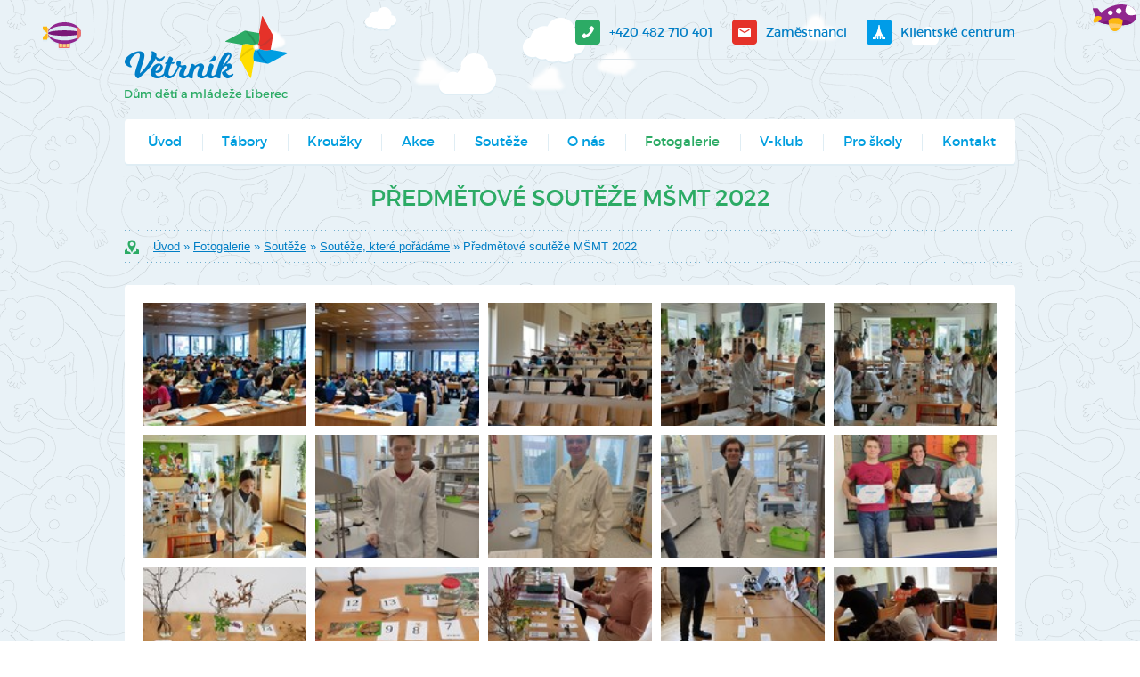

--- FILE ---
content_type: text/html; charset=UTF-8
request_url: https://www.ddmliberec.cz/fotogalerie/souteze/souteze-msmt/predmetove-souteze-msmt
body_size: 5536
content:
<!DOCTYPE html> <html lang="cs" dir="ltr"> <head> <meta charset="UTF-8"> <meta name="keywords" content="kroužky,tábory,liberec,zájmy,aktivity,volný čas," /> <meta name="description" content="Jsme otevřené centrum pro volný čas, které nabízí tradiční i trendy aktivity a prostor pro všechny. Vedeme mládež cestou zájmového vzdělávání, zážitků a zábavy k hodnotám a dovednostem pro život." /> <meta name="author" content="B interactive, bohacek@binteractive.cz, stanislav@cliquo.cz" /> <meta name="robots" content="all,follow" /> <meta name="viewport" content="width=device-width"> <script type="text/javascript" src="/sites/default/js/common.js?v=1590424989"></script> <script type="text/javascript" src="/sites/default/js/myAdmin.js?v=1649105577"></script> <link rel="stylesheet" type="text/css" href="/sites/default/css/common.css?v=1656343234" media="all" /> <link rel="stylesheet" type="text/css" href="/sites/default/css/common_slick.css?v=1637964764" media="all" /> <link rel="stylesheet" type="text/css" href="/sites/default/css/common_admin.css?v=1657177501" media="all" /> <link rel="stylesheet" type="text/css" href="/sites/default/css/common_msg.css?v=1657277536" media="all" /> <link rel="stylesheet" type="text/css" href="/sites/default/css/common_ctxMenu.css?v=1656946611" media="all" /> <link rel="stylesheet" type="text/css" href="/sites/default/css/common_bm.css?v=1637965270" media="all" /> <link rel="stylesheet" type="text/css" href="/sites/default/css/common_colorbox.css?v=1637965402" media="all" /> <link rel="stylesheet" type="text/css" href="/sites/default/css/icomoon.css?v=1634928535" media="all" /> <link rel="stylesheet" href="https://use.fontawesome.com/releases/v5.15.4/css/all.css" media="none" onload="if(media!='all')media='all'" > <link rel="stylesheet" href="/sites/ddmliberec.cz/css/style.css?v=11" type="text/css" media="all" /> <link rel="stylesheet" href="/sites/ddmliberec.cz/css/slick.css" type="text/css" media="all" /> <link rel="icon" type="image/vnd.microsoft.icon" href="/sites/ddmliberec.cz/images/favicon.ico" /> <script src="/sites/ddmliberec.cz/js/slick.min.js" type="text/javascript"></script> <script src="/sites/ddmliberec.cz/js/jquery.easing.1.3.js" type="text/javascript"></script> <script src="/sites/ddmliberec.cz//js/rmenu.js" type="text/javascript"></script> <script type="text/javascript">
    $(document).ready(function(){
    	    });    
</script> <title>Předmětové soutěže MŠMT 2022 | Dům dětí a mládeže Větrník v Liberci</title> <script type="text/javascript">
  var _paq = window._paq = window._paq || [];
  /* tracker methods like "setCustomDimension" should be called before "trackPageView" */ 
  _paq.push(['disableCookies']);
  _paq.push(['trackPageView']);
  _paq.push(['enableLinkTracking']);
  (function() {
    var u="https://analytics.cliquo.cz/";
    _paq.push(['setTrackerUrl', u+'matomo.php']);
    _paq.push(['setSiteId', '3']);
    var d=document, g=d.createElement('script'), s=d.getElementsByTagName('script')[0];
    g.type='text/javascript'; g.async=true; g.src=u+'matomo.js'; s.parentNode.insertBefore(g,s);
  })();
</script> </head> <body> <div class="hlavni" id="nahoru"> <header> <div class="letadlo"></div> <div class="lod"></div> <div class="mrak1"></div> <div class="mrak2"></div> <div class="mrak3"></div> <div class="mrak4"></div> <div class="mrak5"></div> <div class="mrak6"></div> <div class="mrak7"></div> <div class="mrak8"></div> <div class="mrak9"></div> <div class="width"> <div class="left"> <div class="logo"> <div class="vetrnik"> <a href="/"><img src="/sites/ddmliberec.cz/images/logo_vetrnik.png" alt="vetrnik"></a> </div> <a href="/"><img src="/sites/ddmliberec.cz/images/logo.png" alt="logo větrník"></a> </div> </div> <div class="right"> <div class="kontakty"> <a href="tel:+420482710401"><span class="tel">+420 482 710 401</span></a> <a href="/o-nas/zamestnanci"><span class="mail">Zaměstnanci</span></a> <a href="https://ddmliberec.iddm.cz/"><span class="parlament">Klientské centrum</span></a> </div> <div class="vyhledavani"></div> </div> <div class="clr"></div> <div class="menu_box stin"> <div class="top_menu"> <nav> <ul> <li class="first "> <a href="https://www.ddmliberec.cz/" class="">Úvod</a> </li> <li class="  "> <a href="https://www.ddmliberec.cz/tabory" class="">Tábory</a> </li> <li class="  hasChilds"> <a href="https://www.ddmliberec.cz/krouzky" class="">Kroužky</a> <ul> <li class="first   "> <a href="https://www.ddmliberec.cz/krouzky/jak-se-prihlasit-" class="">Jak se přihlásit?</a> </li> <li class=" last  "> <a href="https://www.ddmliberec.cz/krouzky/formulare-ke-stazeni" class="">Formuláře ke stažení</a> </li> </ul> </li> <li class="  "> <a href="https://www.ddmliberec.cz/akce-a-kurzy" class="">Akce</a> </li> <li class="  hasChilds"> <a href="https://www.ddmliberec.cz/olympiady-a-souteze" class="">Soutěže</a> <ul> <li class="first   "> <a href="https://www.ddmliberec.cz/olympiady-a-souteze/moje-mesto-liberec" class="">Moje město Liberec</a> </li> <li class="   "> <a href="https://www.ddmliberec.cz/olympiady-a-souteze/umelecke-prehlidky" class="">Umělecké přehlídky</a> </li> <li class=" last  "> <a href="https://www.ddmliberec.cz/olympiady-a-souteze/vysledky-soutezi" class="">Výsledky soutěží MŠMT - archiv</a> </li> </ul> </li> <li class="  hasChilds"> <a href="https://www.ddmliberec.cz/o-nas" class="">O nás</a> <ul> <li class="first   "> <a href="https://www.ddmliberec.cz/o-nas/aktuality" class="">Aktuality</a> </li> <li class="   "> <a href="https://www.ddmliberec.cz/o-nas/povedlo-se" class="">Povedlo se</a> </li> <li class="   "> <a href="https://www.ddmliberec.cz/o-nas/dokumenty" class="">Dokumenty</a> </li> <li class="   "> <a href="https://www.ddmliberec.cz/o-nas/cinnosti" class="">Činnosti</a> </li> <li class="   "> <a href="https://www.ddmliberec.cz/o-nas/zamestnanci" class="">Zaměstnanci</a> </li> <li class="   "> <a href="https://www.ddmliberec.cz/o-nas/hledame-nove-kolegy" class="">Hledáme nové kolegy</a> </li> <li class="   hasChilds"> <a href="https://www.ddmliberec.cz/o-nas/ubytovani" class="">Ubytování</a> <ul> <li class="first  "> <a href="https://www.ddmliberec.cz/ubytovna" class="">Chalupa Oldřichov v Hájích při DDM Větrník</a> </li> <li class="  "> <a href="https://www.ddmliberec.cz/o-nas/ubytovani/sous-c-e-402-mala-chata-" class="">Souš č. e. 402 (malá chata)</a> </li> <li class="  "> <a href="https://www.ddmliberec.cz/o-nas/ubytovani/sous-c-e-491-velka-chata-" class="">Souš č. e. 491 (velká chata)</a> </li> <li class=" last "> <a href="https://www.ddmliberec.cz/o-nas/ubytovani/oldrichov-pratelska-cela" class="">Přátelská cela Oldřichov v Hájích (pro stezkaře a poutníky)</a> </li> </ul> </li> <li class=" last  "> <a href="https://www.ddmliberec.cz/o-nas/projekty" class="">Projekty</a> </li> </ul> </li> <li class=" active hasChilds"> <a href="https://www.ddmliberec.cz/fotogalerie" class="active">Fotogalerie</a> <ul> <li class="first   hasChilds"> <a href="https://www.ddmliberec.cz/fotogalerie/akce" class="">Akce</a> <ul> <li class="first  "> <a href="https://www.ddmliberec.cz/fotogalerie/akce/vetrnicky-halloween-2025" class="">Větrnický Halloween 2025</a> </li> <li class="  "> <a href="https://www.ddmliberec.cz/fotogalerie/akce/velka-a-mala-tapka-podzim-2025" class="">Velká a malá ťapka – podzim 2025</a> </li> <li class="  "> <a href="https://www.ddmliberec.cz/fotogalerie/akce/velka-a-mala-tapka-jaro-2025" class="">Velká a malá ťapka – jaro 2025</a> </li> <li class="  "> <a href="https://www.ddmliberec.cz/fotogalerie/akce/vetrnicky-halloween" class="">VĚTRNICKÝ HALLOWEEN 2024</a> </li> <li class="  "> <a href="https://www.ddmliberec.cz/fotogalerie/akce/velka-a-mala-tapka-podzim-2024" class="">Velká a malá ťapka podzim 2024</a> </li> <li class="  "> <a href="https://www.ddmliberec.cz/fotogalerie/akce/velka-a-mala-tapka-v-pohadkovem-lese-2024" class="">Ťapka v pohádkovém lese 2024</a> </li> <li class="  "> <a href="https://www.ddmliberec.cz/fotogalerie/akce/halloweensky-pruvod-2023" class="">HALLOWEENSKÝ PRŮVOD 2023</a> </li> <li class="  "> <a href="https://www.ddmliberec.cz/fotogalerie/akce/velka-a-mala-tapka-podzim-2023" class="">Velká a malá ťapka podzim 2023</a> </li> <li class="  "> <a href="https://www.ddmliberec.cz/fotogalerie/akce/velka-a-mala-tapka-v-pohadkovem-lese-2023" class="">Ťapka v pohádkovém lese 2023</a> </li> <li class="  "> <a href="https://www.ddmliberec.cz/fotogalerie/akce/masopust-2023" class="">Masopust 2023</a> </li> <li class="  "> <a href="https://www.ddmliberec.cz/fotogalerie/akce/velka-a-mala-tapka" class="">Velká a malá ťapka 2022</a> </li> <li class="  "> <a href="https://www.ddmliberec.cz/fotogalerie/akce/tapka" class="">Ťapka v pohádkovém lese 2022</a> </li> <li class="  "> <a href="https://www.ddmliberec.cz/fotogalerie/akce/opicarny-2022" class="">Opičárny 2022</a> </li> <li class="  "> <a href="https://www.ddmliberec.cz/fotogalerie/akce/masopust-2022" class="">Masopust 2022</a> </li> <li class="  "> <a href="https://www.ddmliberec.cz/fotogalerie/akce/velka-a-mala-tapka-2021" class="">Velká a malá ťapka 2021</a> </li> <li class="  "> <a href="https://www.ddmliberec.cz/fotogalerie/akce/vernisaz-vystavy-tvorime-s-radosti-" class="">Vernisáž výstavy "Tvoříme s radostí"</a> </li> <li class="  "> <a href="https://www.ddmliberec.cz/fotogalerie/akce/velka-a-mala-tapka-2020" class="">Velká a malá ťapka 2020</a> </li> <li class="  "> <a href="https://www.ddmliberec.cz/fotogalerie/akce/maskarni-bal-v-backorach-2020" class="">Maškarní Bál v bačkorách 2020</a> </li> <li class=" last "> <a href="https://www.ddmliberec.cz/fotogalerie/akce/velka-a-mala-tapka-v-pohadkovem-lese-2019" class="">Ťapka v pohádkovém lese 2019</a> </li> </ul> </li> <li class="   hasChilds"> <a href="https://www.ddmliberec.cz/fotogalerie/krouzky" class="">Kroužky</a> <ul> <li class="first  "> <a href="https://www.ddmliberec.cz/fotogalerie/krouzky/pejskareni" class="">Pejskaření</a> </li> <li class="  "> <a href="https://www.ddmliberec.cz/fotogalerie/krouzky/anglictina" class="">Angličtina</a> </li> <li class="  "> <a href="https://www.ddmliberec.cz/fotogalerie/krouzky/deskove-hry" class="">Deskové hry</a> </li> <li class="  "> <a href="https://www.ddmliberec.cz/fotogalerie/krouzky/krouzek-dramacentrum-bezejmena-2021" class="">Dramatické kroužky</a> </li> <li class="  "> <a href="https://www.ddmliberec.cz/fotogalerie/krouzky/hudebni-krouzky" class="">Hudební kroužky</a> </li> <li class="  "> <a href="https://www.ddmliberec.cz/fotogalerie/krouzky/krouzky-pro-dospele" class="">Kroužky pro dospělé</a> </li> <li class="  "> <a href="https://www.ddmliberec.cz/fotogalerie/krouzky/minimaterinka" class="">Minimateřinka</a> </li> <li class="  "> <a href="https://www.ddmliberec.cz/fotogalerie/krouzky/modelarske-krouzky" class="">Modelářské a technické kroužky</a> </li> <li class="  "> <a href="https://www.ddmliberec.cz/fotogalerie/krouzky/botanicky-krouzek" class="">Přírodovědné kroužky</a> </li> <li class="  "> <a href="https://www.ddmliberec.cz/fotogalerie/krouzky/krouzky-pro-nejmensi" class="">Rodiče a děti</a> </li> <li class="  "> <a href="https://www.ddmliberec.cz/fotogalerie/krouzky/sportovni-a-tanecni-krouzky" class="">Sportovní kroužky</a> </li> <li class="  "> <a href="https://www.ddmliberec.cz/fotogalerie/krouzky/tanecni-krouzky" class="">Taneční kroužky</a> </li> <li class="  "> <a href="https://www.ddmliberec.cz/fotogalerie/krouzky/turisticke-oddily" class="">Turistické oddíly</a> </li> <li class=" last "> <a href="https://www.ddmliberec.cz/fotogalerie/krouzky/tvorive-a-esteticke-krouzky" class="">Tvořivé a estetické kroužky</a> </li> </ul> </li> <li class="   hasChilds"> <a href="https://www.ddmliberec.cz/fotogalerie/kurzy-seminare" class="">Kurzy, semináře</a> <ul> <li class="first  "> <a href="https://www.ddmliberec.cz/fotogalerie/kurzy-seminare/dramaticky-ekoseminar-rijen-2022" class="">Dramatický ekoseminář říjen 2022</a> </li> <li class=" last "> <a href="https://www.ddmliberec.cz/fotogalerie/kurzy-seminare/vanocni-dilnicka-v-lidovych-sadech-2022" class="">Vánoční dílnička v Lidových sadech 2022</a> </li> </ul> </li> <li class="   hasChilds"> <a href="https://www.ddmliberec.cz/fotogalerie/programy-pro-skoly" class="">Programy pro školy</a> <ul> <li class="first  "> <a href="https://www.ddmliberec.cz/fotogalerie/programy-pro-skoly/voda-pro-zs" class="">Voda pro ZŠ</a> </li> <li class="  "> <a href="https://www.ddmliberec.cz/fotogalerie/programy-pro-skoly/elektrina-pro-zs" class="">Elektřina pro ZŠ</a> </li> <li class="  "> <a href="https://www.ddmliberec.cz/fotogalerie/programy-pro-skoly/hrave-pokusy-pro-druziny-" class="">Hravé pokusy (pro družiny)</a> </li> <li class="  "> <a href="https://www.ddmliberec.cz/fotogalerie/programy-pro-skoly/vanoce-v-eu-zvyky-a-tradice-napric-evropou" class="">Vánoce v EU - zvyky a tradice napříč Evropou</a> </li> <li class="  "> <a href="https://www.ddmliberec.cz/fotogalerie/programy-pro-skoly/vytvarne-techniky" class="">Výtvarné techniky</a> </li> <li class="  "> <a href="https://www.ddmliberec.cz/fotogalerie/programy-pro-skoly/spravna-trida-zs-5-kveten-7-a" class="">Správná třída - ZŠ 5. květen - 7. A</a> </li> <li class=" last "> <a href="https://www.ddmliberec.cz/fotogalerie/programy-pro-skoly/vanocni-pokusohrani" class="">Vánoční pokusohraní</a> </li> </ul> </li> <li class="   hasChilds"> <a href="https://www.ddmliberec.cz/fotogalerie/projekty" class="">Projekty</a> <ul> <li class="first  "> <a href="https://www.ddmliberec.cz/fotogalerie/projekty/1-1-1-1" class="">1+1+1=1 (2023)</a> </li> <li class=" last "> <a href="https://www.ddmliberec.cz/fotogalerie/projekty/rozvijime-talenty-2020-2021" class="">Rozvíjíme talenty (2021)</a> </li> </ul> </li> <li class="  active hasChilds"> <a href="https://www.ddmliberec.cz/fotogalerie/souteze" class="active">Soutěže</a> <ul> <li class="first  active"> <a href="https://www.ddmliberec.cz/fotogalerie/souteze/souteze-msmt" class="active">Soutěže, které pořádáme</a> </li> <li class=" last "> <a href="https://www.ddmliberec.cz/fotogalerie/souteze/sportovni-souteze" class="">Soutěže, kterých se účastníme</a> </li> </ul> </li> <li class="   hasChilds"> <a href="https://www.ddmliberec.cz/fotogalerie/tabory" class="">Tábory</a> <ul> <li class="first  "> <a href="https://www.ddmliberec.cz/fotogalerie/tabory/anglicky-tabor-2025" class="">Anglický tábor 2025</a> </li> <li class="  "> <a href="https://www.ddmliberec.cz/fotogalerie/tabory/krasnoloutkohrani-2025" class="">Krásnoloutkohraní 2025</a> </li> <li class="  "> <a href="https://www.ddmliberec.cz/fotogalerie/tabory/pomdance-2025" class="">Pom Dance 2025</a> </li> <li class="  "> <a href="https://www.ddmliberec.cz/fotogalerie/tabory/hudebni-leto-2025" class="">Hudební léto 2025</a> </li> <li class="  "> <a href="https://www.ddmliberec.cz/fotogalerie/tabory/sportovky-2025" class="">Sportovky 2025</a> </li> <li class="  "> <a href="https://www.ddmliberec.cz/fotogalerie/tabory/in-line-brusleni-2025" class="">In-line bruslení 2025</a> </li> <li class="  "> <a href="https://www.ddmliberec.cz/fotogalerie/tabory/hejblata-iii-2025" class="">Hejblata III. 2025</a> </li> <li class="  "> <a href="https://www.ddmliberec.cz/fotogalerie/tabory/zazen-nudu-2025" class="">Zažeň nudu! 2025</a> </li> <li class="  "> <a href="https://www.ddmliberec.cz/fotogalerie/tabory/tabor-pro-vsechny-2025" class="">Tábor pro všechny 2025</a> </li> <li class="  "> <a href="https://www.ddmliberec.cz/fotogalerie/tabory/hra-s-carou-2025" class="">Hra s čárou 2025</a> </li> <li class="  "> <a href="https://www.ddmliberec.cz/fotogalerie/tabory/turisticky-tabor" class="">Turistický tábor 2025</a> </li> <li class="  "> <a href="https://www.ddmliberec.cz/fotogalerie/tabory/holciciny-2025" class="">Holčičiny 2025</a> </li> <li class="  "> <a href="https://www.ddmliberec.cz/fotogalerie/tabory/turistacek-s-majou" class="">Turisťáček s Májou 2025</a> </li> <li class="  "> <a href="https://www.ddmliberec.cz/fotogalerie/tabory/vsehochut-2025" class="">Všehochuť 2025</a> </li> <li class="  "> <a href="https://www.ddmliberec.cz/fotogalerie/tabory/leto-s-pohybem-2024" class="">Léto s pohybem 2024</a> </li> <li class="  "> <a href="https://www.ddmliberec.cz/fotogalerie/tabory/holciciny-tvorivy-tabor-2024" class="">Holčičiny-tvořivý tábor 2024</a> </li> <li class="  "> <a href="https://www.ddmliberec.cz/fotogalerie/tabory/po-stopach-pracloveka-2024" class="">Po stopách pračlověka 2024</a> </li> <li class="  "> <a href="https://www.ddmliberec.cz/fotogalerie/tabory/tabor-sportovky-2023" class="">Tábor Sportovky 2023</a> </li> <li class="  "> <a href="https://www.ddmliberec.cz/fotogalerie/tabory/tabor-holciciny-2023" class="">Tábor Holčičiny 2023</a> </li> <li class="  "> <a href="https://www.ddmliberec.cz/fotogalerie/tabory/jarni-zoochovatelsky-tabor-2023" class="">Jarní zoochovatelský tábor 2023</a> </li> <li class=" last "> <a href="https://www.ddmliberec.cz/fotogalerie/tabory/seznamte-se-s-vetrnikem-2023" class="">Seznamte se s Větrníkem 2023</a> </li> </ul> </li> <li class=" last  hasChilds"> <a href="https://www.ddmliberec.cz/fotogalerie/v-klub" class="">V-Klub</a> <ul> <li class="first  "> <a href="https://www.ddmliberec.cz/fotogalerie/v-klub/vanocni-jarmark-2024" class="">Vánoční Jarmark 2024</a> </li> <li class="  "> <a href="https://www.ddmliberec.cz/fotogalerie/v-klub/halloween-ve-v-klubu-2024" class="">Halloween ve V-klubu 2024</a> </li> <li class="  "> <a href="https://www.ddmliberec.cz/fotogalerie/v-klub/tvoreni-2024" class="">Tvoření 2024</a> </li> <li class="  "> <a href="https://www.ddmliberec.cz/fotogalerie/v-klub/moje-mesto-liberec-vyhlaseni-2024" class="">Moje Město Liberec - vyhlášení 2024</a> </li> <li class="  "> <a href="https://www.ddmliberec.cz/fotogalerie/v-klub/jak-to-u-nas-vypada" class="">Jak to u nás vypadá</a> </li> <li class="  "> <a href="https://www.ddmliberec.cz/fotogalerie/v-klub/tvoreni-2023" class="">Tvoření 2023</a> </li> <li class="  "> <a href="https://www.ddmliberec.cz/fotogalerie/v-klub/spravna-trida-2023" class="">Správná třída 2023</a> </li> <li class="  "> <a href="https://www.ddmliberec.cz/fotogalerie/v-klub/bezpecnost-na-socialnich-sitich" class="">Bezpečnost na sociálních sítích 2023</a> </li> <li class="  "> <a href="https://www.ddmliberec.cz/fotogalerie/v-klub/moje-mesto-liberec-vyhlaseni-2023" class="">Moje Město Liberec - vyhlášení 2023</a> </li> <li class=" last "> <a href="https://www.ddmliberec.cz/fotogalerie/v-klub/vanocni-jarmark-2023" class="">Vánoční jarmark 2023</a> </li> </ul> </li> </ul> </li> <li class="  hasChilds"> <a href="https://www.ddmliberec.cz/v-klub" class="">V-klub</a> <ul> <li class="first   "> <a href="https://www.ddmliberec.cz/v-klub/v-klubik" class="">V-klubík</a> </li> <li class="   hasChilds"> <a href="https://www.ddmliberec.cz/v-klub/tabory" class="">Tábory</a> <ul> <li class="first  "> <a href="https://www.ddmliberec.cz/v-klub/tabory/po-stopach-lesnich-skritku" class="">Po stopách lesních skřítků</a> </li> <li class=" last "> <a href="https://www.ddmliberec.cz/v-klub/tabory/indiani-a-tajemstvi-ztraceneho-amuletu" class="">Indiáni a tajemství ztraceného amuletu</a> </li> </ul> </li> <li class="   hasChilds"> <a href="https://www.ddmliberec.cz/v-klub/programy-pro-skoly" class="">Programy pro školy</a> <ul> <li class="first last "> <a href="https://www.ddmliberec.cz/v-klub/programy-pro-skoly/dokumenty" class="">Dokumenty</a> </li> </ul> </li> <li class="   "> <a href="https://www.ddmliberec.cz/v-klub/soutez-moje-mesto-liberec" class="">Soutěž Moje město Liberec</a> </li> <li class="   "> <a href="https://www.ddmliberec.cz/v-klub/akce-ve-vecku" class="">Akce ve Véčku</a> </li> <li class="   "> <a href="https://www.ddmliberec.cz/v-klub/doucovani-a-poradenstvi" class="">Rodinná terapie</a> </li> <li class="   "> <a href="https://www.ddmliberec.cz/v-klub/mestsky-parlament-liberec" class="">Městský parlament Liberec</a> </li> <li class="   "> <a href="https://www.ddmliberec.cz/v-klub/kontakty" class="">Kontakty</a> </li> <li class="   hasChilds"> <a href="https://www.ddmliberec.cz/v-klub/fotogalerie" class="">Fotogalerie</a> <ul> <li class="first  "> <a href="https://www.ddmliberec.cz/v-klub/fotogalerie/akce-ve-v-klubu" class="">Akce pro veřejnost</a> </li> <li class="  "> <a href="https://www.ddmliberec.cz/v-klub/fotogalerie/spontanni-cinnost" class="">Spontánní činnost</a> </li> <li class="  "> <a href="https://www.ddmliberec.cz/v-klub/fotogalerie/programy-pro-skoly" class="">Programy pro školy</a> </li> <li class="  "> <a href="https://www.ddmliberec.cz/v-klub/fotogalerie/krouzky" class="">Kroužky</a> </li> <li class="  "> <a href="https://www.ddmliberec.cz/v-klub/fotogalerie/tabory" class="">Tábory</a> </li> <li class="  "> <a href="https://www.ddmliberec.cz/v-klub/fotogalerie/soutez-moje-mesto-liberec" class="">Soutěž Moje město Liberec</a> </li> <li class="  "> <a href="https://www.ddmliberec.cz/v-klub/fotogalerie/halloween-ve-v-klubu" class="">Halloween ve V-klubu</a> </li> <li class=" last "> <a href="https://www.ddmliberec.cz/v-klub/fotogalerie/mame-rockyho-" class="">Máme Rockyho!</a> </li> </ul> </li> <li class=" last  "> <a href="https://www.ddmliberec.cz/v-klub/o-nas" class="">O nás</a> </li> </ul> </li> <li class="  "> <a href="https://www.ddmliberec.cz/programy-pro-skoly" class="">Pro školy</a> </li> <li class="last  "> <a href="https://www.ddmliberec.cz/kontakt" class="">Kontakt</a> </li> </ul> </nav> <script type="text/javascript">
					rmenu.init($(".top_menu"), "Předmětové soutěže MŠMT 2022");
				</script> </div> <div class="clr"></div> </div> </div> </header> <main> <div class="width"> <h1>Předmětové soutěže MŠMT 2022</h1> <div class="cestar"> <div class="top_ram"></div> <div class="path"> <a href="/">Úvod</a> &raquo;
										<a href="/fotogalerie">Fotogalerie</a> &raquo;
										<a href="/fotogalerie/souteze">Soutěže</a> &raquo;
										<a href="/fotogalerie/souteze/souteze-msmt">Soutěže, které pořádáme</a> &raquo;
										Předmětové soutěže MŠMT 2022
		</div> <div class="bottom_ram"></div> </div> <div class="text_box stin"> <div class="PA" id="PA_0"> <div class="PA_item  " id="node_69447" data-id="69447"> <div class="PA_item_body" > <div class="gallery3 IS" id="IS_69447"> <div id="node_78268" class="item gallery_item_image"> <a href="/getFile/id:78268/IMG_20230329_090806.jpg" class="gallery_image cbox_image" title="IMG_20230329_090806" rel="galerie"> <img src="/files/78268_size1.webp" alt="IMG_20230329_090806" /> <span class="label">IMG_20230329_090806</span> </a> </div> <div id="node_78270" class="item gallery_item_image"> <a href="/getFile/id:78270/IMG_20230329_090843.jpg" class="gallery_image cbox_image" title="IMG_20230329_090843" rel="galerie"> <img src="/files/78270_size1.webp" alt="IMG_20230329_090843" /> <span class="label">IMG_20230329_090843</span> </a> </div> <div id="node_69616" class="item gallery_item_image"> <a href="/getFile/id:69616/20220404_094420.jpg" class="gallery_image cbox_image" title="20220404_094420" rel="galerie"> <img src="/files/69616_size1.webp" alt="20220404_094420" /> <span class="label">20220404_094420</span> </a> </div> <div id="node_69448" class="item gallery_item_image"> <a href="/getFile/id:69448/20220328_091535.jpg" class="gallery_image cbox_image" title="20220328_091535" rel="galerie"> <img src="/files/69448_size1.webp" alt="20220328_091535" /> <span class="label">20220328_091535</span> </a> </div> <div id="node_69449" class="item gallery_item_image"> <a href="/getFile/id:69449/20220328_091544.jpg" class="gallery_image cbox_image" title="20220328_091544" rel="galerie"> <img src="/files/69449_size1.webp" alt="20220328_091544" /> <span class="label">20220328_091544</span> </a> </div> <div id="node_69450" class="item gallery_item_image"> <a href="/getFile/id:69450/20220328_091550.jpg" class="gallery_image cbox_image" title="20220328_091550" rel="galerie"> <img src="/files/69450_size1.webp" alt="20220328_091550" /> <span class="label">20220328_091550</span> </a> </div> <div id="node_69454" class="item gallery_item_image"> <a href="/getFile/id:69454/CHO_2021_A_1.jpg" class="gallery_image cbox_image" title="CHO_2021_A_1" rel="galerie"> <img src="/files/69454_size1.webp" alt="CHO_2021_A_1" /> <span class="label">CHO_2021_A_1</span> </a> </div> <div id="node_69455" class="item gallery_item_image"> <a href="/getFile/id:69455/CHO_2021_A_2.jpg" class="gallery_image cbox_image" title="CHO_2021_A_2" rel="galerie"> <img src="/files/69455_size1.webp" alt="CHO_2021_A_2" /> <span class="label">CHO_2021_A_2</span> </a> </div> <div id="node_69456" class="item gallery_item_image"> <a href="/getFile/id:69456/CHO_2021_A_3.jpg" class="gallery_image cbox_image" title="CHO_2021_A_3" rel="galerie"> <img src="/files/69456_size1.webp" alt="CHO_2021_A_3" /> <span class="label">CHO_2021_A_3</span> </a> </div> <div id="node_69457" class="item gallery_item_image"> <a href="/getFile/id:69457/CHO_2021_A_4.jpg" class="gallery_image cbox_image" title="CHO_2021_A_4" rel="galerie"> <img src="/files/69457_size1.webp" alt="CHO_2021_A_4" /> <span class="label">CHO_2021_A_4</span> </a> </div> <div id="node_69697" class="item gallery_item_image"> <a href="/getFile/id:69697/20220408_122923.jpg" class="gallery_image cbox_image" title="20220408_122923" rel="galerie"> <img src="/files/69697_size1.webp" alt="20220408_122923" /> <span class="label">20220408_122923</span> </a> </div> <div id="node_69696" class="item gallery_item_image"> <a href="/getFile/id:69696/20220408_122916.jpg" class="gallery_image cbox_image" title="20220408_122916" rel="galerie"> <img src="/files/69696_size1.webp" alt="20220408_122916" /> <span class="label">20220408_122916</span> </a> </div> <div id="node_69690" class="item gallery_item_image"> <a href="/getFile/id:69690/20220408_111543.jpg" class="gallery_image cbox_image" title="20220408_111543" rel="galerie"> <img src="/files/69690_size1.webp" alt="20220408_111543" /> <span class="label">20220408_111543</span> </a> </div> <div id="node_69689" class="item gallery_item_image"> <a href="/getFile/id:69689/20220408_111534.jpg" class="gallery_image cbox_image" title="20220408_111534" rel="galerie"> <img src="/files/69689_size1.webp" alt="20220408_111534" /> <span class="label">20220408_111534</span> </a> </div> <div id="node_69691" class="item gallery_item_image"> <a href="/getFile/id:69691/20220408_111609k.jpg" class="gallery_image cbox_image" title="20220408_111609k" rel="galerie"> <img src="/files/69691_size1.webp" alt="20220408_111609k" /> <span class="label">20220408_111609k</span> </a> </div> <div id="node_69700" class="item gallery_item_image"> <a href="/getFile/id:69700/20220408_122603.jpg" class="gallery_image cbox_image" title="20220408_122603" rel="galerie"> <img src="/files/69700_size1.webp" alt="20220408_122603" /> <span class="label">20220408_122603</span> </a> </div> <div class="cleaner"></div> </div> <script type="text/javascript">
	myAdmin.grid.maxWidths("IS_69447");
	$(window).on("resize", function(){
		myAdmin.grid.maxWidths("IS_69447");
	});
</script> </div> </div> </div> </div> </div> </main> <footer> <div class="width"> <div class="topka stin"> <a href="#nahoru" onclick="event.preventDefault(); $('html, body').stop().animate({ 'scrollTop':0},1400,'easeInOutExpo');"><img src="/sites/ddmliberec.cz/images/sipka_nahoru.png" alt="nahoru"></a> </div> <div class="left">
		© 2016 DDM Větrník | <a href="/prohlaseni-o-pristupnosti">prohlášení o přístupnosti</a> | <a href="/mapa-stranek">mapa stránek</a> | <a href="/admin">přihlásit se</a> </div> <div class="right">
			Vyrobilo: <a target="_blank" href="http://www.cliquo.cz">Cliquo</a> & <a target="_blank" class="binteractive" href="http://www.binteractive.cz">B interactive</a> </div> <div class="clr"></div> </div> </footer> </div> </body> </html>

--- FILE ---
content_type: text/css
request_url: https://www.ddmliberec.cz/sites/default/css/common_msg.css?v=1657277536
body_size: 496
content:
.msgError,
.msgDone,
.msgInfo { padding: 20px 20px 20px 40px; position: relative; margin-bottom:10px; border-radius: 3px; }
.msgError::before,
.msgDone::before,
.msgInfo::before { display:flex; align-items: center; justify-content: center; width: 40px; height: 100%; position: absolute; top:0; left:0; font-size: 16px; font-family: 'icomoon' !important; font-weight: normal; content: "\e90a"; font-smoothing: none; }
.msgError a,
.msgDone a,
.msgInfo a { color: inherit; text-decoration: underline; }
.msgError a:hover,
.msgDone a:hover,
.msgInfo a:hover,
.msgError button:hover,
.msgDone button:hover,
.msgInfo button:hover { opacity: 0.7; }

.msgError { background: #721c24; color: #f8d7da; }
.msgError button { background: #ab555d; color: #fff; }

.msgDone { background: #d4edda; color: #155724; }
.msgDone button { background: #155724; color: #fff; }

.msgInfo { background: #fff3cd; color: #856404; }
.msgInfo button { background: #856404; color: #fff; }

.msgError code,
.msgDone code,
.msgInfo code { display: inline-block; padding: 5px 10px; background: rgba(255,255,255,0.8); border-radius: 3px; margin: 1px; }

--- FILE ---
content_type: text/css
request_url: https://www.ddmliberec.cz/sites/default/css/common_colorbox.css?v=1637965402
body_size: 1491
content:
/* ColorBox */
#colorbox, #cboxOverlay, #cboxWrapper{position:absolute; top:0; left:0; z-index:9999; text-align:left;}
#cboxOverlay{position:fixed; width:100%; height:100%;}
#cboxMiddleLeft, #cboxBottomLeft{clear:left;}
#cboxContent{position:relative;}
#cboxLoadedContent{overflow:auto;}
#cboxTitle{margin:0;}
#cboxLoadingOverlay, #cboxLoadingGraphic{position:absolute;top:0;left:0;width:100%;height:100%;}
#cboxPrevious, #cboxNext, #cboxClose, #cboxSlideshow, #cboxMin, #cboxMin2{cursor:pointer;}
.cboxPhoto{float:left; margin:auto; border:0; display:block;}
.cboxIframe{width:100%; height:100%; display:block; border:0;}
#cboxOverlay{background:rgba(0,0,0,0.75);}
#colorbox{ font-family:Arial; color:#000; box-shadow: 0 1px 1px 0 rgb(66 66 66 / 8%), 0 1px 3px 1px rgb(66 66 66 / 16%); }
#colorbox a { color:#444; }
#cboxTopLeft,
#cboxTopRight{width:16px;height:50px;background:#eee; border-bottom:1px solid #e0e0e0;}
#cboxTopCenter{height:50px; background:#eee; border-bottom:1px solid #e0e0e0;}
#cboxMiddleLeft{width:16px; background:#fff;}
#cboxMiddleRight{width:16px; background:#fff;}
#cboxContent{background:#fff; }
#cboxBottomLeft{width:16px; height:16px; background:#fff;}
#cboxBottomCenter{height:16px; background:#fff;}
#cboxBottomRight{width:16px; height:16px; background:#fff;}
#cboxError{padding:50px; border:1px solid #ccc;}
#cboxLoadedContent:before{ display:block; content:''; height: 16px; }
#cboxTitle{position:absolute; z-index:5; top:-33px; left:0; text-align:left; width:80%; padding:0; text-indent:0px; font-size:16px; color:#666666; }
#cboxCurrent{position:absolute; z-index:6; bottom:15px; right:20px; color:#666; font-size:11px;}
#cboxSlideshow{position:absolute; top:4px; right:30px; color:#0092ef;}
#cboxPrevious,
#cboxNext{opacity:0.3;position:absolute; top:0; left:0; width:20%; height:100%; text-indent:-9999px; border:none; padding:0; outline:none; background: transparent; transition: opacity 500ms;}
#cboxPrevious:after,
#cboxNext:after { display:block; font-family: "Font Awesome 5 Free"; font-weight: 900; content: "\f053"; position: absolute; top:50%; left:0; width:64px; height: 64px; margin-top:-32px; text-align: center; line-height: 64px; text-indent:0; color:#fff; text-shadow: 0 0 5px rgba(0,0,0,0.5); font-size: 32px; }
#cboxPrevious:hover,
#cboxNext:hover{opacity:1;}
#cboxNext{left:auto; right:0;}
#cboxNext:after { content: "\f054"; left:auto; right:0;}
#cboxLoadingOverlay{background:#fff;}
#cboxLoadingGraphic{background:url(/sites/default/images/pw/wait.gif) no-repeat center center;}
#cboxClose{position:absolute; top:-42px; right:-4px; width:32px; height:32px; text-indent:-9999px; border:none; padding:0; outline:none; background: transparent;}
#cboxClose:after { display:block; font-family: "Font Awesome 5 Free"; font-weight: 900; content: "\f00d"; position: absolute; top:0; left:0; width:100%; height: 100%; text-align: center; line-height: 32px; text-indent:0; color:#000; font-size: 16px; }
#cboxClose:hover { background-color: #fff; }
#colorbox, #colorbox *:focus { outline: none; }
#cboxOverlay.cboxResponsiveImage  { opacity:1 !important; background:#000; }

.cboxImage #cboxClose { top:-4px; background-color: #fff; }
.cboxImage #cboxTopLeft,
.cboxImage #cboxTopCenter,
.cboxImage #cboxTopRight{background:#fff; border:none; height:16px;}
.cboxImage #cboxLoadedContent:before{ display:none; }
.cboxImage #cboxTitle{position:absolute; top:auto; bottom:0px; left:0; text-align:left; width:100%; padding:15px 0; text-indent:20px; font-weight:normal; font-size:14px; color:#666; background:rgba(255,255,255,0.65);}

.cboxVideo #cboxClose { top:-4px; background-color: #fff; }
.cboxVideo #cboxTopLeft,
.cboxVideo #cboxTopCenter,
.cboxVideo #cboxTopRight{background:#fff; border:none; height:16px;}
.cboxVideo #cboxLoadedContent:before{ display:none; }
.cboxVideo #cboxTitle{ visibility:hidden; position:absolute; top:auto; bottom:0px; left:0; text-align:left; width:100%; padding:15px 0; text-indent:20px; font-weight:normal; font-size:14px; color:#666; background:rgba(255,255,255,0.65);}
.cboxVideo #cboxCurrent { visibility:hidden; }
.cboxVideo #cboxPrevious,
.cboxVideo #cboxNext { left:-16px; top:50%; width:32px; height:32px; margin-top:-16px; background-color: #fff; opacity: 1; }
.cboxVideo #cboxNext { left:auto; right:-16px; }
.cboxVideo #cboxPrevious:after,
.cboxVideo #cboxNext:after { width:32px; height:32px; line-height: 32px; margin-top: -16px; font-size: 16px; color:#000; text-shadow: none; }

.cboxResponsiveImage #cboxTopLeft,
.cboxResponsiveImage #cboxTopRight,
.cboxResponsiveImage #cboxBottomLeft,
.cboxResponsiveImage #cboxBottomRight,
.cboxResponsiveImage #cboxMiddleLeft,
.cboxResponsiveImage #cboxMiddleRight,
.cboxResponsiveImage #cboxTopCenter,
.cboxResponsiveImage #cboxBottomCenter{display:none;}
.cboxResponsiveImage #cboxContent{background:#000;}
.cboxResponsiveImage #cboxClose { top:10px; right:10px; }
.cboxResponsiveImage #cboxTitle { background: rgba(0, 0, 0, 0.29); color:#fff; }
.cboxResponsiveImage.cboxVideo #cboxNext { right: 10px; }
.cboxResponsiveImage.cboxVideo #cboxPrevious { left: 10px; }

#colorbox form { padding-bottom:54px; }
#colorbox form .buttons { position:absolute; bottom:-16px; left:-16px; right:-16px; padding:8px 8px; box-sizing: border-box; background:#eee; border-top:1px solid #e0e0e0; }
#colorbox .loginForm .formItem {  }
#colorbox .loginForm .formItem_label {  }
#colorbox .loginForm .formItem_input {  }
#colorbox .loginForm .buttons { margin-top:0; }
#colorbox .loginForm button { width:25%; }
#colorbox .loginForm .loginMsg { font-weight:bold; color:red; }


--- FILE ---
content_type: text/css
request_url: https://www.ddmliberec.cz/sites/ddmliberec.cz/css/style.css?v=11
body_size: 9533
content:
img {border: none; max-width: 100%; height: auto;}
.item.item_type_content img {border: none; max-width: 100%; height: auto !important;}
p {padding: 4px 0px; margin: 0px 0px; line-height: 1.6em;}
p.small {font-size: 12px;}
a {color: #007EC5; text-decoration: underline;}
a:hover {text-decoration: none; color: #333;}
hr {display:block; line-height: 0; height:0; font-size:0; overflow: hidden; border: none; border-top: 1px solid #DAE9F1; padding:0; margin: 15px 0 15px 0; _margin: 6px 0 7px 0; *margin:6px 0 7px 0; }
table {border-collapse: collapse;}
.clr {display: block; clear: both;}

.p_highlight { margin: 5px 0; background: #ffdd00; color: #4b4635; border-radius: 4px; padding: 20px; }

iframe {display: block; max-width: 100%;}

main table { border-collapse:collapse; width:100%; }
main table td,
main table th { border:1px solid #ccc; padding:7px 10px; }
main table th { background:#eee; text-align:center; }


input, option, select {background: transparent;}

li {line-height: 1.8;}
h1, h2, h3, h4, h5 {color: #2CAB65; padding: 0px; margin: 0px; text-align: left; font-family:'montserratregular', sans-serif, Arial, Trebuchet, Tahoma; font-weight: normal; text-transform: uppercase;}

h1 {font-size: 25px; line-height: 1.1; padding: 22px 0px; text-transform: uppercase; font-family: 'montserratregular'; text-align: center; padding-top: 0;}
h2 {font-size: 17px; line-height: 1.1; padding: 10px 0px; text-transform: uppercase;}
h3 {font-size: 14px; line-height: 1.1; padding: 8px 0px; color: #009EE0;}
h4 {font-size: 12px; line-height: 1.1; padding: 8px 0px; color: #E53229;}
h1 a, h2 a, h3 a, h4 a { color:inherit; text-decoration:inherit; }

body {background: #FFF; font-family: sans-serif, arial; font-size: 14px; color: #333; margin: 0; padding: 0; text-align: left; height: 100%; position: relative; overflow-x: hidden;}
/* .hlavni {max-width: 1920px; margin: 0 auto;}*/

.hlavni {background: #EEF5F9 url('../images/bg.png');}

.width {width: 1000px; margin: 0 auto;}
.stin {box-shadow: 0px 2px #DFEDF4; border-radius: 4px; background: white;}

.HP h1 {font-size: 0; margin: 0; padding: 0;}
.HP h2 {font-size: 14px; color: #007EC5; margin-bottom: 10px;}



/* HEADER */
header {position: relative; z-index: 100;}

/*animace */

.letadlo {z-index: -1; display: block; width: 49px; height: 32px; position: absolute; left: 110%; top: 80px; background: url('../images/anim_letadlo.png'); -webkit-animation: move 5s ease; -moz-animation: move 5s ease; -ms-animation: move 5s ease; -o-animation: move 5s ease; animation: move 5s ease; }
@keyframes move {0% {left: 110%; top: 80px;} 50% {left: 35%; -webkit-transform: rotateY(0deg); transform: rotateY(0deg);} 51% {left: 35%; -webkit-transform: rotateY(180deg); transform: rotateY(180deg); top: 5px;} 100% {left: 105%; -webkit-transform: rotateY(180deg); transform: rotateY(180deg); top: 5px;}}

.lod {z-index: -1; display: block; width: 43px; height: 31px; position: absolute; left: -5%; top: 25px; background: url('../images/anim_lod.png'); -webkit-animation: move_l 50s linear; -moz-animation: move_l 50s linear; -ms-animation: move_l 50s linear; -o-animation: move_l 50s linear; animation: move_l 50s linear; }
@keyframes move_l {0% {left: -5%;} 100% {left: 105%;}}

/* mraky */

.mrak1 {z-index: -1; display: block; width: 50px; height: 36px; position: absolute; left: 70%; top: 12px; background: url('../images/anim_mrak.png');}
.mrak2 {z-index: -2; display: block; width: 31px; height: 21px; position: absolute; left: 80%; top: 30px; background: url('../images/anim_mrak2.png');}
.mrak3 {z-index: -1; display: block; width: 55px; height: 42px; position: absolute; left: 36%; top: 60px; background: url('../images/anim_mrak3.png');}
.mrak4 {z-index: -4; display: block; width: 41px; height: 33px; position: absolute; left: 22%; top: 28px; background: url('../images/anim_mrak4.png');}
.mrak5 {z-index: -5; display: block; width: 35px; height: 27px; position: absolute; left: 32%; top: 8px; background: url('../images/anim_mrak5.png');}
.mrak7 {z-index: -2; display: block; width: 49px; height: 38px; position: absolute; left: 46%; top: 70px; background: url('../images/anim_mrak7.png');}
.mrak9 {z-index: -1; display: block; width: 52px; height: 41px; position: absolute; left: 52%; top: 50px; background: url('../images/anim_mrak9.png');}



.mrak6 {z-index: -1; display: block; width: 64px; height: 47px; position: absolute; left: 36%; top: 60px; background: url('../images/anim_mrak6.png'); -webkit-animation: cloud_six 15s ease infinite; -moz-animation: cloud_six 15s ease infinite; -ms-animation: cloud_six 15s ease infinite; -o-animation: cloud_six 15s ease infinite; animation: cloud_six 15s ease infinite; }
@keyframes cloud_six {0% {left: 36%;} 50% {left: 39%;} 100% {left: 36%;}}



header .mrak8 {z-index: -1; display: block; width: 70px; height: 52px; position: absolute; left: 45%; top: 20px; background: url('../images/anim_mrak8.png'); -webkit-animation: cloud_eight 6s ease infinite; -moz-animation: cloud_eight 6s ease infinite; -ms-animation: cloud_eight 6s ease infinite; -o-animation: cloud_eight 6s ease infinite; animation: cloud_eight 6s ease infinite; }
@keyframes cloud_eight {0% {left: 45%;} 50% {left: 47%;} 100% {left: 45%;}}


header .left {float: left;}
header .left .logo {width: 183px; height: 92px; position: relative; margin-top: 18px;}
header .left .logo img {display: block;}
header .left .logo .vetrnik {position: absolute; top: 0px; right: 0px; width: width: 70px; height: 70px;}
header .left .logo .vetrnik img {transition: 14s; -ms-transform: rotate(0deg); /* IE 9 */ -webkit-transform: rotate(0deg); /* Safari */ transform: rotate(0deg);}
header .left .logo .vetrnik:hover img {-ms-transform: rotate(7200deg); /* IE 9 */ -webkit-transform: rotate(7200deg); /* Safari */ transform: rotate(7200deg);}

header .right {float: right;}
header .right .kontakty {padding: 22px 0px 16px; border-bottom: 1px solid #DFE7EC;}
header .right .kontakty span {display: inline-block; line-height: 28px; min-height: 28px; font-family: 'montserratregular'; color: #007EC5; margin-left: 18px; padding-left: 38px;}
header .right .kontakty span.tel {background: url('../images/head_icon_tel.png') left center no-repeat; margin: 0;}
header .right .kontakty span.mail {background: url('../images/head_icon_mail.png') left center no-repeat;}
header .right .kontakty span.vklub {background: url('../images/head_icon_klub.png') left center no-repeat;}
header .right .kontakty span.parlament {background: url('../images/head_icon_parlament.png') left center no-repeat;}

header .menu_box {margin-top: 24px; margin-bottom: 25px; position: relative;}


/* MENU */

nav {position: relative;}

.top_menu ul {margin: 0; padding: 0; padding-left: 4px; position: relative;}
.top_menu ul li {list-style: none; display: inline-block; padding: 0; margin: 0; text-align: left; position: relative;}
.top_menu ul li a {font-family: 'montserratregular'; display: inline-block; text-align: left; color: #009EDF; font-size: 15px; margin: 0; padding: 0px 21px; min-height: 50px; line-height: 50px; text-decoration: none; transition: 0.5s; background: url('../images/menu_sep.png') left center no-repeat;}
.top_menu ul li:first-child a {background: none;}
.top_menu ul li a:hover,
.top_menu ul li.active a {color: #2CAB65;}

.top_menu ul li ul {display: block; width: 200px; position: absolute; top: 60px; z-index: 100; padding: 0; background: white; border-radius: 4px; transition: 0.15s; height: 0px; overflow: hidden; box-shadow: 0px 2px #DFEDF4;}
.top_menu ul li:hover ul {display: block; top: 50px; height: auto;} 
.top_menu ul li ul li {display: block;}
.top_menu ul li ul li a {display: block; line-height: inherit; background: 0px; padding: 7px 15px; min-height: inherit; border-top: 1px solid #DFEDF4; font-size: 13px;}

.top_menu ul ul ul {display:none !important;}

.top_menu > nav > ul { display: flex; }
.top_menu > nav > ul > li { flex-grow: 1; }
.top_menu > nav > ul > li > a { padding-left: 0; padding-right: 0; display: block; text-align: center; }


/* responsive menu */ 

.top_menu button {display: block; width: 30px; height: 30px; float: right; border: none; background:url('../images/responsive-menu-top-btn.png') 0px center no-repeat; outline: none; cursor: pointer; padding: 0; margin: 0; margin-left: 26px;  transition: 0.15s ease-in-out;}
.top_menu button.active {background: url('../images/responsive-menu-top-btn.png') -30px center no-repeat;}

.responsive-menu {position: absolute; z-index: 90; right: 0px; top: -48px; background: #007EC5; border-radius: 4px;}
.responsive-menu a { color: #fff; text-decoration: none; display: block; width: 40px; height: 40px; background:url('../images/responsive-menu-btn.png') center center no-repeat; border-radius: 3px;}
.responsive-menu a:hover { opacity: 0.8; }
.responsive-menu .pagelabel { color:#fff; text-align:center; padding:9px 0; font-size:13px; }
.responsive-menu-bubble { text-align:left; padding-top: 1px; width: 310px; }
.responsive-menu-bubble ul { padding: 0; margin: 0;}
.responsive-menu-bubble li { list-style:none; padding:0; margin:0; position: relative;}
.responsive-menu-bubble a { background: #007EC5; color: #fff; text-decoration:none; display: block; padding:16px 15px; font-family: 'montserratlight', arial; text-transform: uppercase; font-size: 13px; line-height: 14px; border-top: 1px solid #009EE2;}
.responsive-menu-bubble a.active,
.responsive-menu-bubble a:hover { background: #00588C; }
.responsive-menu-bubble a.hasChildren { padding-right:60px; }
.responsive-menu-bubble a.reveal { position:absolute; width:50px; height:100%; top:0; right:0; padding:0; margin:0; background:url('../images/responsive-menu-arrR.png') center no-repeat; border-left: 1px solid #009EE2; }
.responsive-menu-bubble a.reveal span { display:none; }
.responsive-menu-bubble .responsive-menu-back a { background-image:url('../images/responsive-menu-arrL.png'); background-position:15px center; background-repeat:no-repeat; padding-left:35px; }
.responsive-menu-bubble li.home a {padding-top: 0px !important; padding-bottom: 0px !important;}
.responsive-menu-bubble li.home a img {display: block;}
.responsive-menu-bubble a.home {display: none;}



/* HOMEPAGE */

main {z-index: 0; padding-bottom: 40px;}

/* bleskovky */
.bleskovky { padding:0 32px; }
.bleskovky .bleskovka { padding:4px; margin-bottom:12px; position:relative; background: #2cab65; color: #fff; display: flex; align-items: center; }
.bleskovky .bleskovka .i { width:34px; height:34px; background:url(../images/i.png) center no-repeat #2cab65; border-radius:2px; display:inline-block; vertical-align:middle; margin-right:12px; }
.bleskovky .bleskovka .txt { width: 1px; flex-grow: 1; padding: 10px 0; }
.bleskovky .bleskovka .txt a { color: inherit; opacity: 0.8; }
.bleskovky .bleskovka .news_tools { line-height:27px; }

/* aktuality a kalendář */

main .news_cal .left {float: left; width: 70%;}
main .news_cal .left h2 {background: url('../images/hp_icon_news.png') left center no-repeat; padding-left: 42px; line-height: 20px;}

main .news_cal .left .slideshow {padding: 12px; margin-bottom: 30px;}
main .news_cal .left .slideshow .obr {float: left;}
main .news_cal .left .slideshow .obr img {display: block; border-radius: 4px; padding-right: 12px; margin-right: 12px; background: url('../images/slide_sep.png') right center no-repeat;}

main .news_cal .left .slideshow .text {display: table; height: 226px; padding: 0 15px;}
main .news_cal .left .slideshow .text .obal {display: table-cell; vertical-align: middle; position:relative;}
main .news_cal .left .slideshow .text h3 {font-size: 14px; color: #007EC5;}
main .news_cal .left .slideshow .text a.vice {text-transform: uppercase; color: #E53228; padding-right: 16px; font-size: 13px; font-family: 'montserratregular'; background: url('../images/zelena_sipka.png') right center no-repeat; text-decoration: none; margin-top: 8px; display: inline-block;}
main .news_cal .left .slideshow .text a:hover.vice {color: black;}
main .news_cal .left .slideshow .slick-dots {position: absolute; bottom: 8px; display: block; width: 96%; padding: 0; list-style: none; text-align: right; }
main .news_cal .left .slideshow .slick-dots li {position: relative; display: inline-block; width: 15px; height: 15px; margin: 0 1px; padding: 0; cursor: pointer; }
main .news_cal .left .slideshow .slick-dots li button {font-size: 0; line-height: 0; display: block; width: 15px; height: 15px; padding: 5px; cursor: pointer; color: transparent; border: 0; outline: none; background: url('../images/dot.png') center;}
main .news_cal .left .slideshow .slick-dots li.slick-active button { background: url('../images/dot_a.png') center no-repeat;}

main .news_cal .left .slideshow .slick-dots li button:hover,
main .news_cal .left .slideshow .slick-dots li button:focus {opacity: 0.9;}

.calendar { margin-bottom:10px; }
.calendar .cal_head { border-radius: 4px; background: #007EC7; padding: 0 15px; text-align: center; color: white; line-height: 40px; margin: 0; text-transform: uppercase; font-family: 'montserratregular'; }
.calendar .cal_head a { color:#fff; text-decoration:none;  }
.calendar .cal_head .prev,
.calendar .cal_head .next { display:inline-block; width:25px; text-decoration:none; }
.calendar .cal_head .prev:hover,
.calendar .cal_head .next:hover { background:rgba(255,255,255,0.5); line-height:30px; border-radius:2px; }
.calendar .cal_head .m { display:inline; background:transparent !important; }
.calendar .cal_body { margin:0 5px; background:#fff; padding:10px; border-radius:0 0 4px 4px; margin-bottom:20px; }
.calendar table { width:100%; margin-bottom:0; border-collapse:collapse; font-family:montserratregular; table-layout:fixed; }
.calendar th { text-align:center; background:#d0e3ee; border:1px solid #d0e3ee !important; color:#007ec7; padding:6px 0; font-weight:normal; font-size: 13px;}
.calendar td { text-align:center; background:#fff; border:1px solid #d0e3ee !important; padding:0; }
.calendar td a,
.calendar td span { color:#007ec7; font-family:montserratregular; font-size:12px; display:block; line-height:31px; }
.calendar td a { color:#e53229 !important; font-family: 'montserratbold'; text-decoration:none; }
.calendar td.today a,
.calendar td.today span { text-decoration:underline; color:#333333; }
.calendar td a:hover { background:#d0e3ee; }
.pw { min-width:200px; text-align:center; padding:60px 0 10px 0; background:url('/sites/default/images/pw/wait.gif') center 10px no-repeat; }
.calendar .cal_foot { margin:0 5px; }
.calendar .cal_foot .row { display:block; border-bottom:1px solid #b7d5e6; line-height:20px; padding:5px 0; text-decoration:none; color:#333; font-size: 13px;}
.calendar .cal_foot .row:last-of-type {border: none;}
.calendar .cal_foot .date { display:inline; display:inline-block; width:45px; color:#e53229; font-family: 'montserratbold'; font-size: 13px;}
.calendar .cal_foot .moreBtn { float:right; margin-top:10px; }

.quick	{margin-bottom: 36px;}
.quick h2 { background: url('../images/hp_icon_news.png') left center no-repeat; padding-left: 42px; line-height: 20px;}
.quick ul { padding:0; margin:0; }
.quick ul li { padding:0; margin:0; list-style:none; display:block; }
.quick ul li a { padding:0 10px 0 60px; margin:0 0 5px 0; display:block; line-height: 37px; position:relative; box-sizing:border-box; text-transform:uppercase; text-decoration:none; background:#fff; color:#007ec7; font-family: 'montserratregular';}
.quick ul li a:before { content:''; display:block; background:center no-repeat #007ec7; border-radius:4px; width:37px; height:37px; position:absolute; top:0; left:0; }
.quick ul li a.ubytovna { color:#2cab65; }
.quick ul li a.ubytovna:before { background-image:url(../images/quick_ubytovani.png); background-color:#2cab65; }
.quick ul li a.vklub { color:#007ec7; }
.quick ul li a.vklub:before { background-image:url(../images/quick_vklub.png); background-color:#007ec7; }
.quick ul li a.parlament { color:#e53229; }
.quick ul li a.parlament:before { background-image:url(../images/quick_parlament.png); background-color:#e53229; }
.quick ul li a.sachisti { color:#2cab65; }
.quick ul li a.sachisti:before { background-image:url(../images/quick_sachy.png); background-color:#2cab65; }
.quick ul li a.licard { color:#007ec7; }
.quick ul li a.licard:before { background-image:url(../images/quick_licard.png); background-color:#007ec7; }
.quick ul li a.viva { color:#e53229; }
.quick ul li a.viva:before { background-image:url(../images/quick_viva.png); background-color:#e53229; }
.quick ul li a.spojacek { color:#007ec7; }
.quick ul li a.spojacek:before { background-image:url(../images/quick_puppet.svg); background-color:#007ec7; }

.news_list {position: relative;}
.news_list .aktualita {position: relative; margin-bottom: 16px; font-size: 13px;}
.news_list .aktualita .datum {width: 45px; height: 45px; text-align: center; float: left; display: table; color: #007EC5;}
.news_list .aktualita .datum .obal {display: table-cell; vertical-align: middle;}
.news_list .aktualita .datum .den {font-size: 18px; font-family: 'montserratregular';}
.news_list .aktualita .datum .mesic {font-size: 11px; color: ;}
.news_list .aktualita .text {width: 917px; float: right; padding: 16px; padding-bottom:11px; }
.news_list .aktualita .text h3 {font-size: 14px; padding-top: 0;}
.news_list .aktualita .text h3 a {text-decoration: none;}
.news_list .aktualita .text p { margin-bottom:5px; padding:0; }
.news_list .aktualita .text img { float:left; margin:0 15px 5px 0; border-radius:1px;}
main .news_cal .left .news_list .aktualita .text { width:618px; }
.news_item > .news_tools {  }
.news_item .news_titleimg { float:right; margin:0 0 5px 20px; }
.news_item .news_titleimg img { border:5px solid #eee; border-radius:2px; }
.event_date { font-weight:bold; color: #2CAB65; }

main .news_cal .right {float: right; width: 26%;}
main .news_cal .right .cal h2 {background: url('../images/hp_icon_cal.png') left center no-repeat; padding-left: 42px; line-height: 20px;}

main .news_cal .right .ubytovani {padding-top: 30px; margin-top: 18px; background: url('../images/cal_stin.png') center top no-repeat;}
main .news_cal .right .ubytovani .ubyt_head h2 {border-radius: 4px; background: #007EC7; padding: 0 15px; text-align: center; color: white; line-height: 40px; margin: 0;}
main .news_cal .right .ubytovani .box {padding: 10px; margin: 0 5px;}
main .news_cal .right .ubytovani .box img {display: block;}

/* kroužky a tábory */

main .controler {position: relative; border: 1px solid #B7D5E6; border-right: none; border-left: none; padding: 20px 0px; margin-top: 30px; margin-bottom: 30px;}
main .controler h2 {font-size: 14px; line-height: 20px; padding: 0; margin: 0;}
main .controler .left {float: left;}
main .controler .left h2 {background: url('../images/hp_icon_krouzky.png') left center no-repeat; padding-left: 34px;}
main .controler .right {float: right;}
main .controler .right h2 {background: url('../images/hp_icon_neobsazenekrouzky.png') left center no-repeat; padding-left: 26px;}
main .controler .right h2 span {color: #007EC5;}
main .controler .right h2 a {color: #555; text-decoration: none;}
main .controler .right h2 a:hover {color: #007EC5;}

main .krouzky_slideshow {position: relative; border-bottom: 1px solid #B7D5E6; margin-bottom: 40px;}
main .krouzky_slideshow .krouzek {width: 190px; text-align: center; margin: 0 5px; float: left; position:relative;}
main .krouzky_slideshow .krouzek .tools { position:absolute; top:5px; right:5px; z-index:2; }
main .krouzky_slideshow .krouzek .tools a { background-color:#444; border:3px solid #444; border-radius:3px; color:#fff; }
main .krouzky_slideshow .krouzek h2 {text-align: center;}
main .krouzky_slideshow .krouzek .obrazek {display:block; padding: 10px; position: relative; z-index: 1;}
main .krouzky_slideshow .krouzek .obrazek img {display: block; border-radius: 4px; width:170px; height:170px; }
main .krouzky_slideshow .krouzek .ikona {display: block; width: 40px; height: 40px; margin: -25px auto 12px; background: white; border-radius: 50%; z-index: 2; position: relative; box-shadow: 0px 2px #DFEDF4;}

main .krouzky_slideshow .krouzek .ikona.drama {background-image: url('../images/i_drama_b.png');}
main .krouzky_slideshow .krouzek .ikona.pc {background-image: url('../images/i_pc_b.png');}
main .krouzky_slideshow .krouzek .ikona.sport {background-image: url('../images/i_sport_b.png');}
main .krouzky_slideshow .krouzek .ikona.modelar {background-image: url('../images/i_modelarstvi_b.png');}
main .krouzky_slideshow .krouzek .ikona.tanec {background-image: url('../images/i_tanec_b.png');}
main .krouzky_slideshow .krouzek .ikona.vytvarka {background-image: url('../images/i_vyt_cin_b.png');}
main .krouzky_slideshow .krouzek .ikona.keramika {background-image: url('../images/i_keramika_b.png');}
main .krouzky_slideshow .krouzek .ikona.hudba {background-image: url('../images/i_hudba_b.png');}
main .krouzky_slideshow .krouzek .ikona.deskove_hry {background-image: url('../images/i_deskovehry_b.png');}
main .krouzky_slideshow .krouzek .ikona.turistika {background-image: url('../images/i_turistika_b.png');}
main .krouzky_slideshow .krouzek .ikona.rodice {background-image: url('../images/i_rodice_b.png');}
main .krouzky_slideshow .krouzek .ikona.ostatni {background-image: url('../images/i_ostatni_b.png');}
main .krouzky_slideshow .krouzek .ikona.minimaterinka {background-image: url('../images/i_materinka_b.png');}
main .krouzky_slideshow .krouzek .ikona.pro_dospele {background-image: url('../images/i_aktivity_b.png');}
main .krouzky_slideshow .krouzek .ikona.elektronika {background-image: url('../images/i_elektronika_b.png');}
main .krouzky_slideshow .krouzek .ikona.prirodoveda {background-image: url('../images/i_prirodoveda_b.png');}

main .krouzky_slideshow .krouzek:nth-child(odd) .ikona.drama {background-image: url('../images/i_drama_r.png');}
main .krouzky_slideshow .krouzek:nth-child(odd) .ikona.pc {background-image: url('../images/i_pc_r.png');}
main .krouzky_slideshow .krouzek:nth-child(odd) .ikona.sport {background-image: url('../images/i_sport_r.png');}
main .krouzky_slideshow .krouzek:nth-child(odd) .ikona.modelar {background-image: url('../images/i_modelarstvi_r.png');}
main .krouzky_slideshow .krouzek:nth-child(odd) .ikona.tanec {background-image: url('../images/i_tanec_r.png');}
main .krouzky_slideshow .krouzek:nth-child(odd) .ikona.vytvarka {background-image: url('../images/i_vyt_cin_r.png');}
main .krouzky_slideshow .krouzek:nth-child(odd) .ikona.keramika {background-image: url('../images/i_keramika_r.png');}
main .krouzky_slideshow .krouzek:nth-child(odd) .ikona.hudba {background-image: url('../images/i_hudba_r.png');}
main .krouzky_slideshow .krouzek:nth-child(odd) .ikona.deskove_hry {background-image: url('../images/i_deskovehry_r.png');}
main .krouzky_slideshow .krouzek:nth-child(odd) .ikona.turistika {background-image: url('../images/i_turistika_r.png');}
main .krouzky_slideshow .krouzek:nth-child(odd) .ikona.rodice {background-image: url('../images/i_rodice_r.png');}
main .krouzky_slideshow .krouzek:nth-child(odd) .ikona.ostatni {background-image: url('../images/i_ostatni_r.png');}
main .krouzky_slideshow .krouzek:nth-child(odd) .ikona.minimaterinka {background-image: url('../images/i_materinka_r.png');}
main .krouzky_slideshow .krouzek:nth-child(odd) .ikona.pro_dospele {background-image: url('../images/i_aktivity_r.png');}
main .krouzky_slideshow .krouzek:nth-child(odd) .ikona.elektronika {background-image: url('../images/i_elektronika_r.png');}
main .krouzky_slideshow .krouzek:nth-child(odd) .ikona.prirodoveda {background-image: url('../images/i_prirodoveda_r.png');}

main .krouzky_slideshow .krouzek:nth-child(odd) h2 {color: #E53229;}

main .krouzky_slideshow button {opacity: 1; font-size: 0px; height: 28px; width: 18px; background:transparent; padding:0; border: none; outline: none; position: absolute; top: 0; bottom: 0; margin: auto; cursor: pointer; }
main .krouzky_slideshow button:hover {opacity: 0.6;}
main .krouzky_slideshow button.slick-prev {left: -40px; top: -65px; background: url('../images/arrow-left.png') center;}
main .krouzky_slideshow button.slick-next {right: -40px; top: -65px; background: url('../images/arrow-right.png') center;}

main section.bottom { margin-bottom:32px; }

main section.partneri { position:relative; min-height:100px; }
main section.partneri .partnersSlide { padding:20px 20px; position:relative; }
main section.partneri .tools { position:absolute; top:10px; right:10px; line-height:100%; }
main section.partneri .partner { position:relative; text-align:center; line-height:70px; }
main section.partneri .partner img { display:inline-block !important; vertical-align:middle; }

.utvarFilter { background:#ca352e; color:#fff; padding:15px 18px; margin:0 -10px 32px -10px; border-radius:4px; }
.utvarFilter h2 { border-right:1px solid #7b211c; width:60px; float:left; color:#fff; font-size:14px; padding:40px 0 15px 0; background:url("../images/icon_filtr.png") 10px 14px no-repeat; }
.utvarFilter .fields { float:right; width:900px; }
.utvarFilter label { white-space:nowrap; text-transform:uppercase; font-family: 'montserratregular'; font-size: 12px; text-transform: uppercase;}
.utvarFilter .icon { margin-right:32px; padding-left:24px; display:inline-block; line-height:35px; background:left 8px no-repeat; }
.utvarFilter .icon.f_cat { background-image:url('../images/det_i_kategorie_w.png'); }
.utvarFilter .icon.f_day { background-image:url('../images/det_i_termin_w.png'); background-position: left center; text-transform: uppercase; font-family: 'montserratregular'; font-size: 12px;}
.utvarFilter .icon.f_date { background-image:url('../images/det_i_termin_w.png'); }
.utvarFilter .icon.f_age { background-image:url('../images/det_i_vek_w.png'); }
.utvarFilter .icon.f_price { background-image:url('../images/det_i_cena_w.png'); background-position: left center;}
.utvarFilter select,
.utvarFilter .f_age input,
.utvarFilter .f_price input,
.utvarFilter .f_date input { height:23px; line-height:23px; background:#fff; border:none; border-radius:2px; padding:0 3px; margin-left: 6px;}
.utvarFilter .icon.f_day input,
.utvarFilter label.chbox { display:inline-block; line-height:23px; padding:0 5px; min-width:23px; text-align:center; box-sizing:border-box; font-size:12px; cursor:pointer; background:#fff; border-radius:2px; box-shadow:0 1px #9f2b24; color:#9f2b24; font-family: 'montserratbold'; font-size: 10px;}
.utvarFilter label.chbox.active { background:#a02d23; color:#fff; box-shadow:0 1px #da5f58; }
.utvarFilter label.chbox input { display:none !important; }
.DayPicker .ui-datepicker-year { display:none; }
.utvarFilterNew { background:#ca352e; color:#fff; padding:15px 18px; margin:0 -10px 32px -10px; border-radius:4px; display: flex;}
.utvarFilterNew h2 { color:#fff; font-size:14px; padding: 4px 10px 2px 30px; background:url("../images/icon_filtr.png") 0px center no-repeat; }
.utvarFilterNew label { white-space:nowrap; text-transform:uppercase; font-family: 'montserratregular'; font-size: 12px; text-transform: uppercase;}
.utvarFilterNew select { height:23px; line-height:23px; background:#fff; border:none; border-radius:2px; padding:0 3px; margin-left: 6px;}

.utvar { background:#dfeff4; border-radius:4px; box-shadow:0 2px #a2cbdf; margin-bottom:32px; position:relative; }
.utvar .news_tools { top:-12px; }
.utvar_h2 { color:#ca352e; padding:30px 0; }
.utvar_hr { height:6px; border-radius: 3px; background:#ca352e; }
.utvarHead { background:#fff; border-radius:4px; padding:14px 16px 14px 16px; }
.utvarHead .status { float:right; font-size:13px; text-transform:uppercase; color:#2cab65; line-height:16px; padding-right:25px; background:url('../images/icon_volno.png') right center no-repeat; margin-bottom:10px; font-family: 'montserratregular';}
.utvarHead .status.full { color:#e53229; background-image:url('../images/icon_obsazeno.png'); }
.utvarHead h2 { float:left; line-height:16px; padding:0; font-size:14px; color:#007ec7; text-transform:uppercase; margin-right:12px; margin-bottom:18px; }
.utvarHead h2 a { color:inherit; text-decoration:inherit; }
.utvarHead img { float:left; margin:0 15px 5px 0; border-radius:1px;}
.utvarHead p { padding:0; font-size: 13px;}
.utvarHead .more { float:left; line-height:16px; border-left:1px solid #f29894; padding-left: 14px; color: #009EE2; font-size: 12px;}
.utvarHead .more .icon { padding-left:26px; background: left center no-repeat; margin-right:15px; }
.utvarHead .more .icon.u_age { background-image:url('../images/det_i_vek_g.png'); }
.utvarHead .more .icon.u_cat { background-image:url('../images/det_i_cinnost_g.png'); }
.utvarFoot { padding: 9px 20px; font-size: 13px;}
.utvarFoot .col1 { width:242px; padding-right:10px; margin-right:22px; float:left; border-right:1px solid #fff; line-height:30px; }
.utvarFoot .col4 { float:right; }
.utvarFoot .moreBtn { display:block; width:120px; line-height:34px; color:#fff; background:#2cab65; text-align:center; font-size:14px; font-family:'montserratregular'; text-decoration:none; border-radius:4px; text-transform: uppercase; margin-top: 13px; position:relative;}
.utvarFoot .moreBtn img { position: absolute; top:2px; right:-24px; width:60px; }
.utvarFoot .icon { padding-left:26px; background:left 6px no-repeat; }
.utvarFoot .u_time { background-image:url('../images/det_i_termin.png'); }
.utvarFoot .u_price { background-image:url('../images/det_i_cena.png'); }
.utvarFoot .u_boss { background-image:url('../images/det_i_osoba.png'); }
.utvarFoot .u_cap { background-image:url('../images/det_i_cap.png'); }
.utvarFoot .u_cap.full { color:#ca352e; }
.utvarFoot label { color:#555; text-transform:uppercase; font-family:'montserratregular'; font-size: 13px;}

.noResults { display:none; text-align:center; padding:20px; }

.utvarDetail h2 { text-align:center; color:#525252; font-size:18px; line-height:80px; padding:0; }
.utvarDetail .params { width:600px; margin:0 auto; position: relative; }
.utvarDetail .params #openSign { position: absolute; top:10px; right:-30px; width:100px; }
.utvarDetail .params #openSign img { width:100%; }
.utvarDetail .params .cbox_image img { float:right; border-left:1px solid #e2edf4; padding-left:20px; margin-left:20px; }
.utvarDetail .params .icon { line-height:30px; padding-left:26px; background:left center no-repeat; }
.utvarDetail .params label { color:#555; text-transform:uppercase; font-family:'montserratregular'; }
.utvarDetail .params .u_age { background-image:url('../images/det_i_vek.png'); }
.utvarDetail .params .u_time { background-image:url('../images/det_i_termin.png'); }
.utvarDetail .params .u_price { background-image:url('../images/det_i_cena.png'); }
.utvarDetail .params .u_boss { background-image:url('../images/det_i_osoba.png'); }
.utvarDetail .params .u_cap { background-image:url('../images/det_i_cap.png'); }
.utvarDetail .params .u_cat { background-image:url('../images/det_i_kategorie.png'); }
.utvarDetail .params .u_cap.full { color:#ca352e; }
.utvarDetail .params .u_acco { background-image:url('../images/i_deskovehry_b.png'); }
.utvarDetail .params .u_link { background-image:url('../images/det_i_cinnost.png'); }
.utvarDetail .gallery2 { text-align:center; font-size:0; }
.utvarDetail .gallery2 > .item { float:none; display:inline-block; }

section.prihlaska {background: url('../images/cestar_dot.png') left top repeat-x;}
#prihlaskaWrapper { background:rgba(0,126,199,0.07); padding:10px 0 100px 0; position:relative; }
#prihlaskaWrapper:before { content:''; display:block; width:16px; height:16px; background:url('../images/icon_nuzky_doprava.png'); position:absolute; top:-8px; left:10%; }
#prihlaskaWrapper:after { content:''; display:block; width:16px; height:16px; background:url('../images/icon_nuzky_doleva.png'); position:absolute; top:-8px; left:90%; }
.prihlaskaForm h2 { text-align:center; color:#525252; font-size:20px; line-height:80px; padding:0; }
.prihlaskaForm .col1, .prihlaskaForm .col2 { width:48.5%; float:left; }
.prihlaskaForm .col2 { float:right; }
.prihlaskaForm fieldset { background:#fff; padding:20px; border-radius:0 4px 4px 4px; border:none; margin:40px 0 35px 0; box-shadow:0 2px #a4ccdf; position:relative; }
.prihlaskaForm fieldset legend { background:#fff; color:#2CAB65; text-transform:uppercase; font-size:14px; font-family:'montserratregular'; line-height:40px; border-radius:4px 4px 0 0; position:absolute; left:0; top:-40px; padding:0 50px; }
.prihlaskaForm label { display:block; margin-bottom:2px; }
.prihlaskaForm label .small { font-size:85%; }
.prihlaskaForm fieldset input,
.prihlaskaForm fieldset select { outline:none; width:100%; line-height:33px; height:33px; padding:0 10px; box-sizing:border-box; border:none; background:#eef5f9; border-radius:4px; margin-bottom:10px; }
.prihlaskaForm fieldset input:invalid,
.prihlaskaForm fieldset select:invalid { background-image:url('/sites/default/images/ico/16x16/warning.png'); background-repeat:no-repeat; background-position:right top; }
.prihlaskaForm .btns { text-align:right; }
.prihlaskaForm .btns button { background:#2cab65; color:#fff; font-family:'montserratregular'; font-weight:normal; border-radius:4px; border:none; box-shadow:none; text-shadow:none; }


/* GALERKY */

.gallery2 { margin-right:-20px; }
.gallery2 .item, .gallery2 .IS_placeholder { margin:6px 12px 6px 0; width:150px; }
.gallery2 .item img { border-radius:2px; }
.gallery2 .item .label { display:none; }
.gallery2 .item .fileType .label { display: block; font-size: 1rem; }
.gallery2 .item > a { padding:0; background:#fff; padding:5px; box-shadow: 0 2px #dfedf4; line-height:140px; height:140px; font-size:0; border-radius: 4px;}
.gallery2 .item.insiteAdminToggler i { position: absolute; top: 0; left: 0; z-index: 10; color: #1d3557; font-size: 32px; width: 100%; height: 100%; display: flex; align-items: center; justify-content: center; }
.pozadi .gallery2 .item > a,
.text_box .gallery2 .item > a { background:#eee; box-shadow: inherit;}

.gallery3 .item .label { display: none; }

.mygalleryList { margin-right:-10px; margin-left:-10px; text-align:center; }
.mygalleryList .item,
.mygalleryList .IS_placeholder { display:inline-block; margin:6px; width:150px; position:relative;  }
.mygalleryList .item > a { position:relative; display:block; line-height:140px; height:140px; padding-bottom:50px; text-align:center; }
.mygalleryList .item img { max-width:100%; max-height:150px; vertical-align:middle; border:5px solid #fff; border-radius:4px; box-shadow: 0 2px #dfedf4; }
.mygalleryList .item .label { display:block; margin:0; padding:0; width:100%; height:2.2em; line-height:1.1em; overflow:hidden; position:absolute; left:0; bottom:0; color:#2CAB65; font-weight:bold; text-decoration:none; }
.mygalleryList .item .icon { display:block; width:100%; height:150px; position:absolute; left:0; top:0; }
.mygalleryList .item .icon.pdf { background:url('/sites/default/images/ico/pdf.png') center bottom no-repeat; }
.mygalleryList .item .icon.video { background:url('/sites/default/images/ico/play.png') center center no-repeat; }
.mygalleryList .item .tools { position:absolute; top:5px; right:5px; }
.mygalleryList .item .tools a,
.mygalleryList .item .tools span { display:block; width:20px; height:20px; background-position:center; text-indent:-9999px; padding:0px; margin:0 0 4px 0; background-color:#444; -moz-border-radius:4px; border-radius:4px; }
.mygalleryList .item .tools a:hover,
.mygalleryList .item .tools span:hover { background-color:#fff; }

.left_box .gallery2 .item, .left_box .gallery2 .IS_placeholder {margin: 4px;}
.right_box .gallery2 .item, .right_box .gallery2 .IS_placeholder {width: 134px;}
.right_box .gallery2 .item > a {height: 124px; line-height: 124px;}

.left_box50 .gallery2 .item, 
.left_box50 .gallery2 .IS_placeholder,
.right_box50 .gallery2 .item, 
.right_box50 .gallery2 .IS_placeholder {width: 140px;}

.left_box50 .gallery2 .item > a,
.right_box50 .gallery2 .item > a {height: 130px; line-height: 130px;}

section.bottom h3 {font-size: 14px; color: white; padding: 0; margin: 0; line-height: 40px; background: #007EC7; border-radius: 4px; padding: 0 15px; text-align: center;}
section.bottom .box {padding: 10px; font-size: 13px; min-height: 196px; margin: 0 5px;} 
section.bottom .box img {display: block;}
section.bottom .onas {float: left; width: 483px; margin-right: 32px;}
section.bottom h2 {margin-bottom: 8px;}
section.bottom .onas h2 {background: url('../images/hp_icon_vetrnik.png') left center no-repeat; padding-left: 40px;}
section.bottom .onas h3 {text-align: left;}
section.bottom .facebook {float: left; width: 226px;}
section.bottom .facebook h2 {background: url('../images/hp_icon_fb.png') left center no-repeat; padding-left: 31px;}
section.bottom .facebook h3 {background: #4965A0;}
section.bottom .virtual {float: right;}
section.bottom .virtual h2 {background: url('../images/hp_icon_prohlidka.png') left center no-repeat; padding-left: 42px;}



/* STRANKY */

.text_box {padding: 20px;}

.box .left_box {float: left; width: 36%;}
.box .right_box {float: right; width: 61.5%;}

.box .left_box50 {float: left; width: 48.75%; }
.box .right_box50 {float: right; width: 48.75%; }

.box.pozadi .PA > .item {background: white; padding: 20px; margin-bottom: 25px; border-radius: 4px; box-shadow: 0px 2px #DFEDF4;}


/* galerie */

.fileGallery .item { position:relative; margin-bottom:5px; }
.fileGallery .tools { position:absolute; top:5px; right:5px; }
.fileGallery .item > a { display:block; padding:5px 15px; text-decoration:none; }
.fileGallery .item > a .filesize { float:right; line-height:32px; }
.fileGallery .item > a img { vertical-align:middle; margin-right:20px; width:32px; height:32px; }
.fileGallery .item > a:hover { background:#eee; }



/* Zaměstnanci */

.zamestnanci_list {position: relative;}
.zamestnanci_list .zamestnanec,
.zamestnanci_list .IS_placeholder {position: relative; float: left; width: 456px; margin: 10px; min-height: 100px; padding: 12px;}
.zamestnanci_list .zamestnanec .obr {float: left; width: 100px; height: 100px; background: #EEF5F9 url('../images/logo_vetrnik.png') center center no-repeat; border-radius: 4px;}
.zamestnanci_list .zamestnanec .obr img {display: block; width: 100px; height: 100px; border-radius: 4px;}
.zamestnanci_list .zamestnanec .popis {float: right; width: 340px; font-size: 13px; color: #007EC5;}
.zamestnanci_list .zamestnanec .popis p {padding-bottom: 0;}
.zamestnanci_list .zamestnanec .popis h2 {font-size: 14px; text-transform: inherit; padding: 0; margin: 0; }
.zamestnanci_list .zamestnanec .popis span {display: block; line-height: 1.5em;}
.zamestnanci_list .zamestnanec .popis span.funkce {color: #444; font-style: italic;}

.zamestnanci_list .news_tools { width:120px; text-align:right; font-size:0; }
.zamestnanci_list .news_tools > * { display:inline-block; float:none; margin-bottom:1px; font-size:14px; }

.zamestnanci_list_min .zamestnanec { margin:0 0 20px 0; font-size: 13px; color: #007EC5; display:inline-block; width:48%; vertical-align:top; }
.zamestnanci_list_min .zamestnanec p {padding-bottom: 0;}
.zamestnanci_list_min .zamestnanec h2 {font-size: 14px; text-transform: inherit; padding: 0; margin: 0; }
.zamestnanci_list_min .zamestnanec span {display: block; line-height: 1.5em;}
.zamestnanci_list_min .zamestnanec span.funkce {color: #444; font-style: italic;}


/* PATICKA */

footer {padding: 30px 0px; background: white; color: #529AC5; font-size: 13px; line-height: 24px; position: relative; z-index: 3;}
footer a {display: inline-block; line-height: 24px; text-decoration: none; color: #529AC5;}
footer .topka {width: 40px; height: 40px; margin: -50px auto 10px; border-radius: 50%; z-index: 5;}
footer .topka:hover {background: #eef5f9;}
footer .topka a {display: block; width: 40px; height: 40px; line-height: 40px; text-align: center;} 
footer .left {float: left;}
footer .right {float: right;}
footer .right .binteractive {background: url('../images/binteractive.png') right center no-repeat; padding-right: 30px;}



/* PAGINATE */
.paginate { font-size:0; }
.paginate a,
.paginate span { background:#fff; color:#222; box-shadow: 0px 2px #DFEDF4; border-radius: 4px; display:inline-block; margin:0 2px 2px 0; width:auto; height:auto; line-height: 40px; padding: 0px 16px !important; font-size:14px; }
.paginate a { color:#007EC5; text-decoration: none;}
.paginate span {color: #888;}
.paginate a:hover,
.paginate span.active {background:#007EC5; color:#fff; }
.paginate .arrow {  }


/* CESTAŘ */

.cestar {padding: 0px; margin-bottom: 25px; color: #007EC5; font-size: 13px; text-align: left; padding-left: 32px; background: url('../images/i_cestar.png') left center no-repeat;}
.top_ram {display: block; height: 1px; background: url('../images/cestar_dot.png') repeat-x; margin-bottom: 10px; margin-left: -32px;}
.bottom_ram {display: block; height: 1px; background: url('../images/cestar_dot.png') repeat-x; margin-top: 10px; margin-left: -32px;}

/* rozcestnik */
.subpages ul { padding: 0; margin: 0; list-style: none; display: grid; grid-gap: 16px; grid-template-columns: repeat( auto-fill, minmax(215px, 1fr) ); }
.subpages ul li { padding: 0; margin: 0; position: relative; }
.subpages ul li a { display: block; padding: 20px; padding-left: 30px; background: #e9f2f7; border-radius: 10px; text-transform: uppercase; text-decoration: none; color: #007ec7; font-family: 'montserratregular'; position: relative; }
.subpages ul li a::before { content: ''; display: block; width: 10px; height: calc( 100% - 10px ); background: #007ec7; position: absolute; top: 50%; left: 5px; transform: translateY(-50%); border-radius: 5px; }
.subpages ul li a:hover { background: #dfeff4; }
.subpages .tools { position: absolute; top: 5px; right: 5px; }

/* FONTS */


/* Generated by Font Squirrel (https://www.fontsquirrel.com) on May 29, 2016 */

@font-face {font-family: 'montserratlight'; src: url('../font/montserrat-light-webfont.eot'); src: url('../font/montserrat-light-webfont.eot?#iefix') format('embedded-opentype'), url('../font/montserrat-light-webfont.woff2') format('woff2'), url('../font/montserrat-light-webfont.woff') format('woff'), url('../font/montserrat-light-webfont.ttf') format('truetype'), url('../font/montserrat-light-webfont.svg#montserratlight') format('svg'); font-weight: normal; font-style: normal; }

@font-face {font-family: 'montserratbold'; src: url('../font/montserrat-bold-webfont.eot'); src: url('../font/montserrat-bold-webfont.eot?#iefix') format('embedded-opentype'), url('../font/montserrat-bold-webfont.woff2') format('woff2'), url('../font/montserrat-bold-webfont.woff') format('woff'), url('../font/montserrat-bold-webfont.ttf') format('truetype'), url('../font/montserrat-bold-webfont.svg#montserratbold') format('svg'); font-weight: normal; font-style: normal; }

@font-face {font-family: 'montserratregular'; src: url('../font/montserrat-regular-webfont.eot'); src: url('../font/montserrat-regular-webfont.eot?#iefix') format('embedded-opentype'); src: url('../font/montserrat-regular-webfont.woff2') format('woff2'); src: url('../font/montserrat-regular-webfont.woff') format('woff'); src: url('../font/montserrat-regular-webfont.ttf') format('truetype'), url('../font/montserrat-regular-webfont.svg#montserratregular') format('svg'); font-weight: normal; font-style: normal; }



/* ==== Tablet ==== */


@media only screen and (min-width: 768px) and (max-width: 1019px) {

    /* .hlavni {width: 748px;} */

    .width {width: 748px;}

    .letadlo, .lod {background: none; display: none;}

	.top_menu ul li a {font-size: 12px; padding: 0 10px;}
    header .menu_box .prihlasky ul li a {font-size: 0px; padding-right: 15px; padding-left: 30px; background-position: 15px center;}
    
    main .news_cal .left {width: 100%;}
    .news_list .aktualita .text {width: 666px;}
	main .news_cal .left .news_list .aktualita .text { width: 668px; }

    main .news_cal .right {width: 100%;}
	main .news_cal .right .cal {float: left; width: 60%;}
	main .news_cal .right .ubytovani {float: right; margin-top: 0; padding-top: 50px; background-image: none;}

	section.bottom {text-align: center;}
	section.bottom .onas {width: 100%; float: none;}
	section.bottom .box {min-height: inherit; margin-bottom: 25px; float: none;}
	section.bottom .facebook {float: none; display: inline-block; margin: 0 20px;}
	section.bottom .virtual {float: none; display: inline-block; margin: 0 20px;}

	.utvarFilter .fields { width:650px; }
	.utvarFoot .col1 { width:555px; }
	.utvarFoot .moreBtn {margin-top: -4px;}
	
	main .krouzky_slideshow .krouzek .obrazek img { width:157px; height:157px; }

	.gallery2 {margin: 0px;}
	.gallery2 .item, .gallery2 .IS_placeholder {margin: 13px;}

	.left_box .gallery2 .item, .left_box .gallery2 .IS_placeholder {width: 106px;}
	.left_box .gallery2 .item > a {height: 96px; line-height: 96px;}

	.right_box .gallery2 .item, .gallery2 .IS_placeholder {margin: 3px;}

	.left_box50 .gallery2 .item, 
	.left_box50 .gallery2 .IS_placeholder,
	.right_box50 .gallery2 .item,
	.right_box50 .gallery2 .IS_placeholder {margin: 11px;}


	.zamestnanci_list_min .zamestnanec {float: none; margin: 0 0 25px 0; width: auto; display: block;}

}


/* ===== Mobily ===== */

@media only screen and (max-width: 767px) {


    /*.hlavni {width: 450px;}*/

    .width {width: 450px;}


    .letadlo,.lod {background: none; display: none;}

    header .menu_box .prihlasky {float: left; background-position: right center;}
    header .menu_box .prihlasky ul li a {padding: 0 24px 0 50px;}
    header .right .kontakty {font-size: 0px;}
	header .right .kontakty span {padding-left: 32px;}
    header .right .kontakty span.tel {display: inline-block; min-height: 32px; line-height: 32px; background-color: #2CAB65; background-position: center center; border-radius: 4px;}
    header .right .kontakty span.mail {display: inline-block; min-height: 32px; line-height: 32px; background-color: #E53229; background-position: center center; border-radius: 4px;}
    header .right .kontakty span.parlament {display: inline-block; min-height: 32px; line-height: 32px; background-color: #009EE2; background-position: center center; border-radius: 4px;}

    main .news_cal .left {float: none; width: auto;}
	main .news_cal .right {float: none; width: 100%;}
	section.bottom .onas {width: 100%; float: none; margin-bottom: 25px;}


	footer {text-align: center;}
	footer .left {float: none; display: inline-block; margin-bottom: 10px;}
	footer .right {float: none; display: inline-block;}
	main .news_cal .left .slideshow .obr {float: none; margin: 0 auto;}
	main .news_cal .left .slideshow .obr img {padding: 0; margin: 0; background-image: none;}
	main .news_cal .left .slideshow .text {padding: 0; height: inherit; margin-top: 15px;}
	main .news_cal .left .slideshow .slick-dots {text-align: center;}

	.box .left_box {float: left; width: 100%;}
	.box .right_box {float: right; width: 100%;}

	.zamestnanci_list .zamestnanec {float: none; margin: 0 auto 25px; width: inherit; padding: 10px;}
	.zamestnanci_list .zamestnanec .popis {float: left; margin-left: 12px; width: inherit;}

	.zamestnanci_list_min .zamestnanec {float: none; margin: 0 0 25px 0; width: auto; display: block;}

	.utvarFilter h2 { width:auto; float:none; border:none; border-bottom: 1px solid #7b211c; padding:0 0 0 24px; background-position:left center; line-height:35px; margin-bottom:10px; }
	.utvarFilter .fields { width:auto; float:none; }
	.utvarHead h2 { margin-bottom:10px; }
	.utvarHead .more { border:none; border-top: 1px solid #f29894; padding:10px 0 18px 0; clear:both; float:none; }
	.utvarFilter .icon.f_day { margin-right:0; }
	
	main .krouzky_slideshow .krouzek .obrazek img { width:120px; height:120px; }
	.utvarFoot .col4 {width: 100%; text-align: center;}
	.utvarFoot .moreBtn {display: inline-block;}

	.utvarDetail .params {width: inherit;}
	.utvarDetail .params img {display: none;}

	.prihlaskaForm .col1, .prihlaskaForm .col2 {width: 100%;}

	.box .left_box50 {float: left; width: 100%; }
	.box .right_box50 {float: right; width: 100%; }

	.left_box50 .gallery2 .item, 
	.left_box50 .gallery2 .IS_placeholder,
	.right_box50 .gallery2 .item, 
	.right_box50 .gallery2 .IS_placeholder {width: 130px; margin: 2px;}

	.left_box50 .gallery2 .item > a,
	.right_box50 .gallery2 .item > a {height: 120px; line-height: 120px;}

	.gallery2 {margin: 0px;}
	.gallery2 .item, .gallery2 .IS_placeholder {width: 130px; margin: 2px;}
	.gallery2 .item > a {height: 120px; line-height: 120px;}
	.right_box .gallery2 .item, .gallery2 .IS_placeholder {margin: 1px;}



}

/* ==== Mobil na šířku ==== */

@media only screen and (min-width: 480px) and (max-width: 767px) {

	main .news_cal .left .slideshow {width: 415px; margin: 0 auto 30px;}
	.news_list .aktualita .text,
	main .news_cal .left .news_list .aktualita .text {width: 365px;}
	section.bottom .facebook {width: 224px;}
	section.bottom .box {margin: 0 3px;}
	
	.utvarFoot .col1 { width:auto; float:none; border:none; }

	.news_list .aktualita .datum {float: none; margin: 0 auto; margin-bottom: -2px; z-index: 1; position: relative;}
	.news_list .aktualita .text,
	main .news_cal .left .news_list .aktualita .text {width: auto; position: relative; z-index: 0;}

	main .news_cal .left .slideshow .obr {width: 322px; margin: 0 auto;}
	main .news_cal .right .ubytovani {width: 260px; margin: 0 auto;}

	.left_box .gallery2 .item, .gallery2 .IS_placeholder {margin: 6px 3px;}
	
	.news_item .news_titleimg { float:none; margin:0 0 20px 0; text-align:center; }
	.zamestnanci_list .zamestnanec .popis {width: 312px;}
}


/* ===== Mobil na výšku ===== */

@media only screen and (max-width: 479px) {

    /*.hlavni {width: 310px;}*/

    .width {width: 310px;}

	header .right .kontakty {text-align: center;}
	header .right .kontakty span {margin-left: 5px;}

	.news_list .aktualita .datum {float: none; margin: 0 auto; margin-bottom: -2px; z-index: 1; position: relative;}
	.news_list .aktualita .text,
	main .news_cal .left .news_list .aktualita .text {width: auto; position: relative; z-index: 0;}
	main .news_cal .right .ubytovani {width: 250px; margin-right: auto; margin-left: auto;}

	main .controler .left h2 {display: none;}
	main .controler .right {float: none;}
	main .controler .right h2 {text-align: center;}

	section.bottom .facebook,
	section.bottom .virtual {float: none; width: 226px; margin: 15px auto;}

	.zamestnanci_list .zamestnanec .obr {float: none; margin: 0 auto 12px;}
	.zamestnanci_list .zamestnanec .popis {text-align: center;}
	.zamestnanci_list .zamestnanec h2 {text-align: center;}
	
	.utvarFilter h2 { width:auto; float:none; border:none; border-bottom: 1px solid #7b211c; padding:0 0 0 24px; background-position:left center; line-height:35px; margin-bottom:10px; }
	.utvarFilter .fields { width:auto; float:none; }
	.utvarFoot .col1 { width:auto; float:none; border:none; }
	.utvarFilter .icon.f_day input, .utvarFilter label.chbox {padding: 0px 4px;}
	.utvarHead .status {float: none;}
	.utvarHead h2 {float: none;}

	.zamestnanci_list .zamestnanec .popis {width: 100%; margin: 0; float: none;}

	.left_box .gallery2 .item, .gallery2 .IS_placeholder {margin: 2px;}
	.right_box .gallery2 .item, .gallery2 .IS_placeholder {width: 132px;}

	.news_item .news_titleimg { float:none; margin:0 0 20px 0; text-align:center; }
}